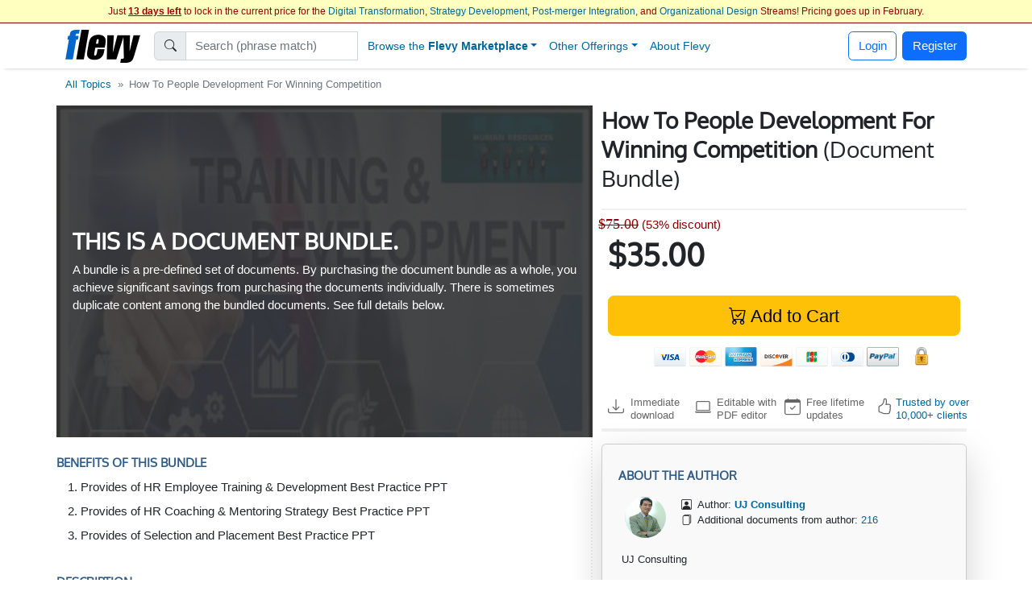

--- FILE ---
content_type: application/javascript; charset=UTF-8
request_url: https://flevy.com/cdn-cgi/challenge-platform/h/b/scripts/jsd/d251aa49a8a3/main.js?
body_size: 10121
content:
window._cf_chl_opt={AKGCx8:'b'};~function(a8,gO,gv,gK,gh,gq,gF,gy,ge,a3){a8=i,function(m,X,ah,a7,g,a){for(ah={m:449,X:486,g:447,a:366,k:410,Z:553,A:375,x:422,G:436,H:376},a7=i,g=m();!![];)try{if(a=parseInt(a7(ah.m))/1+parseInt(a7(ah.X))/2*(-parseInt(a7(ah.g))/3)+parseInt(a7(ah.a))/4+parseInt(a7(ah.k))/5+parseInt(a7(ah.Z))/6*(parseInt(a7(ah.A))/7)+-parseInt(a7(ah.x))/8+-parseInt(a7(ah.G))/9*(parseInt(a7(ah.H))/10),a===X)break;else g.push(g.shift())}catch(k){g.push(g.shift())}}(M,942752),gO=this||self,gv=gO[a8(446)],gK={},gK[a8(335)]='o',gK[a8(544)]='s',gK[a8(281)]='u',gK[a8(391)]='z',gK[a8(378)]='n',gK[a8(277)]='I',gK[a8(494)]='b',gh=gK,gO[a8(282)]=function(X,g,Z,A,k3,k2,k1,aX,x,H,j,s,R,N,L){if(k3={m:321,X:346,g:520,a:285,k:520,Z:356,A:325,x:471,G:325,H:471,j:291,n:307,s:425,R:359,f:407,N:490,L:321,V:528,S:287,z:287},k2={m:518,X:359,g:351,a:397},k1={m:341,X:424,g:405,a:361},aX=a8,x={'gFyJI':function(V,S){return V+S},'vpxVd':function(V,S){return V===S},'EuLno':function(V,S){return V<S},'ryQjK':function(V,S){return V(S)},'YXmnZ':function(V,S,z){return V(S,z)}},x[aX(k3.m)](null,g)||g===void 0)return A;for(H=gu(g),X[aX(k3.X)][aX(k3.g)]&&(H=H[aX(k3.a)](X[aX(k3.X)][aX(k3.k)](g))),H=X[aX(k3.Z)][aX(k3.A)]&&X[aX(k3.x)]?X[aX(k3.Z)][aX(k3.G)](new X[(aX(k3.H))](H)):function(V,ag,S){for(ag=aX,V[ag(k2.m)](),S=0;S<V[ag(k2.X)];V[S]===V[S+1]?V[ag(k2.g)](x[ag(k2.a)](S,1),1):S+=1);return V}(H),j='nAsAaAb'.split('A'),j=j[aX(k3.j)][aX(k3.n)](j),s=0;x[aX(k3.s)](s,H[aX(k3.R)]);R=H[s],N=gI(X,g,R),x[aX(k3.f)](j,N)?(L=N==='s'&&!X[aX(k3.N)](g[R]),x[aX(k3.L)](aX(k3.V),Z+R)?G(Z+R,N):L||x[aX(k3.S)](G,Z+R,g[R])):x[aX(k3.z)](G,Z+R,N),s++);return A;function G(V,S,am){am=i,Object[am(k1.m)][am(k1.X)][am(k1.g)](A,S)||(A[S]=[]),A[S][am(k1.a)](V)}},gq=a8(445)[a8(417)](';'),gF=gq[a8(291)][a8(307)](gq),gO[a8(511)]=function(m,X,k9,k8,aa,g,k,Z,H,j,n,N,L,V,A,x){for(k9={m:379,X:493,g:414,a:525,k:357,Z:359,A:406,x:547,G:537,H:417,j:419,n:388,s:546,R:548,f:276,N:373,L:343,V:373,S:530,z:455,B:554,U:364,T:552,P:441,J:350,Q:404,b:361,E:329,O:503},k8={m:329},aa=a8,g={'xAwxG':aa(k9.m),'AdVGH':aa(k9.X),'EtGPp':aa(k9.g),'JyLtU':function(G,H,j,n,s){return G(H,j,n,s)},'vGgiI':function(G,H){return G+H},'GLPlj':function(G,H){return G<H},'AGqKP':function(G,H){return H===G}},k=Object[aa(k9.a)](X),Z=0;g[aa(k9.k)](Z,k[aa(k9.Z)]);Z++)if(aa(k9.A)===aa(k9.x)){for(H=g[aa(k9.G)][aa(k9.H)]('|'),j=0;!![];){switch(H[j++]){case'0':n=H(N,N[g[aa(k9.j)]]||N[g[aa(k9.n)]],'n.',n);continue;case'1':L[aa(k9.s)]='-1';continue;case'2':L[aa(k9.R)]=aa(k9.f);continue;case'3':n={};continue;case'4':x[aa(k9.N)][aa(k9.L)](L);continue;case'5':n[aa(k9.V)][aa(k9.S)](L);continue;case'6':N=L[aa(k9.z)];continue;case'7':n=G(N,N,'',n);continue;case'8':L=A[aa(k9.B)](aa(k9.U));continue;case'9':n=g[aa(k9.T)](j,N,L[aa(k9.P)],'d.',n);continue;case'10':return V={},V.r=n,V.e=null,V}break}}else if(A=k[Z],g[aa(k9.J)]('f',A)&&(A='N'),m[A]){for(x=0;x<X[k[Z]][aa(k9.Z)];-1===m[A][aa(k9.Q)](X[k[Z]][x])&&(gF(X[k[Z]][x])||m[A][aa(k9.b)](g[aa(k9.E)]('o.',X[k[Z]][x]))),x++);}else m[A]=X[k[Z]][aa(k9.O)](function(H,ak){return ak=aa,g[ak(k8.m)]('o.',H)})},gy=function(kW,kd,kF,kq,ku,kI,kY,aA,X,g,a,k){return kW={m:515,X:470,g:506,a:349,k:402},kd={m:528,X:386,g:342,a:454,k:453,Z:532,A:466,x:490,G:284,H:336,j:337,n:479,s:416,R:452,f:516,N:492,L:479,V:280,S:361,z:476,B:314,U:453,T:295,P:327,J:299,Q:534,b:280,E:531,O:516,v:496,K:453,h:492,Y:403,I:550,F:280,l:309,y:382,e:371,d:398,W:453,D:411,c:278,C:361,o:442,M0:453,M1:426,M2:340,M3:427,M4:303,M5:514,M6:513,M7:331,M8:464,M9:390,MM:450,Mi:293,Mm:469,MX:465,Mg:465,Ma:286,Mk:427,MZ:286,MA:298,Mx:355,MG:558,MH:387,Mr:522,Mj:334,Mw:344,Mn:428,Ms:402},kF={m:452,X:359},kq={m:300},ku={m:359,X:278,g:341,a:424,k:405,Z:377,A:341,x:424,G:424,H:515,j:491,n:300,s:531,R:435,f:361,N:451,L:372,V:361,S:454,z:531,B:275,U:550,T:389,P:361,J:504,Q:453,b:275,E:372,O:540,v:519,K:361,h:308,Y:549,I:341,F:300,l:300,y:536,e:294,d:519,W:361,D:300,c:536,C:432,o:496,M0:361,M1:308,M2:453,M3:461,M4:361,M5:382,M6:540,M7:398},kI={m:435},kY={m:332,X:278},aA=a8,X={'NoyJG':function(Z,A){return A==Z},'lRXQb':function(Z,A){return Z+A},'BrUXq':aA(kW.m),'fUIWN':function(Z,A){return Z<A},'RpkFC':function(Z,A){return Z>A},'lKXSG':function(Z,A){return A&Z},'vhhqp':function(Z,A){return Z(A)},'zwVKv':function(Z,A){return Z<<A},'OQzzE':function(Z,A){return A==Z},'DBoSx':function(Z,A){return Z-A},'MSbHn':function(Z,A){return Z==A},'LqRlI':function(Z,A){return Z==A},'DrwaN':function(Z,A){return Z-A},'PIYcf':function(Z,A){return Z(A)},'DGFFo':function(Z,A){return Z!==A},'PMVgU':function(Z,A){return A|Z},'wuMiL':function(Z,A){return A&Z},'qibWv':function(Z,A){return A==Z},'pznYj':function(Z,A){return Z-A},'XtIBb':function(Z,A){return Z==A},'FvapK':function(Z,A){return Z(A)},'gPcJM':function(Z,A){return Z==A},'KyoEw':function(Z,A){return Z+A},'plzFI':aA(kW.X),'jUQFL':aA(kW.g),'pjvij':function(Z,A){return Z&A},'YHUJM':function(Z,A){return A&Z},'Gfgrk':function(Z,A){return Z(A)},'DZHLF':function(Z,A){return A!=Z},'jYsBn':function(Z,A){return Z*A},'weVvx':function(Z,A){return Z!=A},'ToZQr':function(Z,A){return A==Z},'AudCf':function(Z,A){return A&Z},'KeElb':function(Z,A){return Z(A)},'GLkDS':function(Z,A){return A&Z},'JpMvX':function(Z,A){return Z<A},'KhOth':function(Z,A){return Z-A},'uWcjl':function(Z,A){return Z+A},'ePAkP':function(Z,A){return Z+A}},g=String[aA(kW.a)],a={'h':function(Z,ax){return ax=aA,X[ax(kI.m)](null,Z)?'':a.g(Z,6,function(A,aG){return aG=ax,aG(kY.m)[aG(kY.X)](A)})},'g':function(Z,A,x,aH,G,H,j,s,R,N,L,V,S,z,B,U,T,P){if(aH=aA,null==Z)return'';for(H={},j={},s='',R=2,N=3,L=2,V=[],S=0,z=0,B=0;B<Z[aH(ku.m)];B+=1)if(U=Z[aH(ku.X)](B),Object[aH(ku.g)][aH(ku.a)][aH(ku.k)](H,U)||(H[U]=N++,j[U]=!0),T=X[aH(ku.Z)](s,U),Object[aH(ku.A)][aH(ku.x)][aH(ku.k)](H,T))s=T;else{if(Object[aH(ku.g)][aH(ku.G)][aH(ku.k)](j,s)){if(aH(ku.H)!==X[aH(ku.j)])return;else{if(256>s[aH(ku.n)](0)){for(G=0;X[aH(ku.s)](G,L);S<<=1,X[aH(ku.R)](z,A-1)?(z=0,V[aH(ku.f)](x(S)),S=0):z++,G++);for(P=s[aH(ku.n)](0),G=0;X[aH(ku.N)](8,G);S=S<<1.68|X[aH(ku.L)](P,1),X[aH(ku.R)](z,A-1)?(z=0,V[aH(ku.V)](X[aH(ku.S)](x,S)),S=0):z++,P>>=1,G++);}else{for(P=1,G=0;X[aH(ku.z)](G,L);S=X[aH(ku.B)](S,1)|P,X[aH(ku.U)](z,X[aH(ku.T)](A,1))?(z=0,V[aH(ku.V)](x(S)),S=0):z++,P=0,G++);for(P=s[aH(ku.n)](0),G=0;16>G;S=S<<1|1.07&P,A-1==z?(z=0,V[aH(ku.P)](x(S)),S=0):z++,P>>=1,G++);}R--,X[aH(ku.J)](0,R)&&(R=Math[aH(ku.Q)](2,L),L++),delete j[s]}}else for(P=H[s],G=0;G<L;S=X[aH(ku.b)](S,1)|X[aH(ku.E)](P,1),X[aH(ku.O)](z,X[aH(ku.v)](A,1))?(z=0,V[aH(ku.K)](X[aH(ku.h)](x,S)),S=0):z++,P>>=1,G++);s=(R--,0==R&&(R=Math[aH(ku.Q)](2,L),L++),H[T]=N++,String(U))}if(X[aH(ku.Y)]('',s)){if(Object[aH(ku.I)][aH(ku.a)][aH(ku.k)](j,s)){if(X[aH(ku.N)](256,s[aH(ku.F)](0))){for(G=0;G<L;S<<=1,z==A-1?(z=0,V[aH(ku.V)](x(S)),S=0):z++,G++);for(P=s[aH(ku.l)](0),G=0;X[aH(ku.N)](8,G);S=X[aH(ku.y)](S<<1,X[aH(ku.e)](P,1)),z==X[aH(ku.d)](A,1)?(z=0,V[aH(ku.W)](x(S)),S=0):z++,P>>=1,G++);}else{for(P=1,G=0;G<L;S=X[aH(ku.B)](S,1)|P,z==A-1?(z=0,V[aH(ku.f)](x(S)),S=0):z++,P=0,G++);for(P=s[aH(ku.D)](0),G=0;16>G;S=X[aH(ku.c)](S<<1.79,P&1),X[aH(ku.C)](z,X[aH(ku.o)](A,1))?(z=0,V[aH(ku.M0)](X[aH(ku.M1)](x,S)),S=0):z++,P>>=1,G++);}R--,0==R&&(R=Math[aH(ku.M2)](2,L),L++),delete j[s]}else for(P=H[s],G=0;G<L;S=1.83&P|S<<1,X[aH(ku.M3)](z,A-1)?(z=0,V[aH(ku.M4)](X[aH(ku.M5)](x,S)),S=0):z++,P>>=1,G++);R--,X[aH(ku.M6)](0,R)&&L++}for(P=2,G=0;G<L;S=X[aH(ku.c)](X[aH(ku.B)](S,1),P&1.49),A-1==z?(z=0,V[aH(ku.M0)](x(S)),S=0):z++,P>>=1,G++);for(;;)if(S<<=1,z==A-1){V[aH(ku.V)](X[aH(ku.M5)](x,S));break}else z++;return V[aH(ku.M7)]('')},'j':function(Z,ar){return ar=aA,X[ar(kF.m)](null,Z)?'':''==Z?null:a.i(Z[ar(kF.X)],32768,function(A,aj){return aj=ar,Z[aj(kq.m)](A)})},'i':function(Z,A,x,ky,aw,G,H,j,s,R,N,L,V,S,z,B,U,T,J,E,P,O,K,Y,I,F,y){for(ky={m:456},aw=aA,G={'IXzBT':aw(kd.m),'wqXTv':function(Q,E,O){return Q(E,O)},'kVepO':function(Q,E,an){return an=aw,X[an(ky.m)](Q,E)},'HCxAG':aw(kd.X),'lcpKE':X[aw(kd.g)]},H=[],j=4,s=4,R=3,N=[],S=X[aw(kd.a)](x,0),z=A,B=1,L=0;3>L;H[L]=L,L+=1);for(U=0,T=Math[aw(kd.k)](2,2),V=1;T!=V;X[aw(kd.Z)]===aw(kd.A)?(E='s'===N&&!L[aw(kd.x)](V[S]),G[aw(kd.G)]===z+B?G[aw(kd.H)](U,G[aw(kd.j)](T,P),J):E||Q(B+E,O[E])):(P=X[aw(kd.n)](S,z),z>>=1,z==0&&(z=A,S=x(B++)),U|=(0<P?1:0)*V,V<<=1));switch(U){case 0:for(U=0,T=Math[aw(kd.k)](2,8),V=1;T!=V;P=X[aw(kd.s)](S,z),z>>=1,X[aw(kd.R)](0,z)&&(z=A,S=x(B++)),U|=(0<P?1:0)*V,V<<=1);J=X[aw(kd.f)](g,U);break;case 1:for(U=0,T=Math[aw(kd.k)](2,16),V=1;X[aw(kd.N)](V,T);P=X[aw(kd.L)](S,z),z>>=1,0==z&&(z=A,S=x(B++)),U|=X[aw(kd.V)](0<P?1:0,V),V<<=1);J=g(U);break;case 2:return''}for(L=H[3]=J,N[aw(kd.S)](J);;)if(aw(kd.z)!==aw(kd.B)){if(B>Z)return'';for(U=0,T=Math[aw(kd.U)](2,R),V=1;X[aw(kd.T)](V,T);P=S&z,z>>=1,X[aw(kd.P)](0,z)&&(z=A,S=x(B++)),U|=V*(0<P?1:0),V<<=1);switch(J=U){case 0:for(U=0,T=Math[aw(kd.k)](2,8),V=1;T!=V;P=X[aw(kd.J)](S,z),z>>=1,z==0&&(z=A,S=X[aw(kd.Q)](x,B++)),U|=X[aw(kd.b)](X[aw(kd.E)](0,P)?1:0,V),V<<=1);H[s++]=X[aw(kd.O)](g,U),J=X[aw(kd.v)](s,1),j--;break;case 1:for(U=0,T=Math[aw(kd.K)](2,16),V=1;X[aw(kd.h)](V,T);P=X[aw(kd.Y)](S,z),z>>=1,X[aw(kd.I)](0,z)&&(z=A,S=x(B++)),U|=X[aw(kd.F)](X[aw(kd.l)](0,P)?1:0,V),V<<=1);H[s++]=X[aw(kd.y)](g,U),J=X[aw(kd.e)](s,1),j--;break;case 2:return N[aw(kd.d)]('')}if(0==j&&(j=Math[aw(kd.W)](2,R),R++),H[J])J=H[J];else if(J===s)J=X[aw(kd.D)](L,L[aw(kd.c)](0));else return null;N[aw(kd.C)](J),H[s++]=X[aw(kd.o)](L,J[aw(kd.c)](0)),j--,L=J,j==0&&(j=Math[aw(kd.M0)](2,R),R++)}else O=j[aw(kd.M1)],K=aw(kd.M2)+N[aw(kd.M3)][aw(kd.M4)]+aw(kd.M5)+O.r+G[aw(kd.M6)],Y=new s[(aw(kd.M7))](),Y[aw(kd.M8)](G[aw(kd.M9)],K),Y[aw(kd.MM)]=2500,Y[aw(kd.Mi)]=function(){},I={},I[aw(kd.Mm)]=R[aw(kd.M3)][aw(kd.Mm)],I[aw(kd.MX)]=S[aw(kd.M3)][aw(kd.Mg)],I[aw(kd.Ma)]=N[aw(kd.Mk)][aw(kd.MZ)],I[aw(kd.MA)]=L[aw(kd.Mk)][aw(kd.Mx)],I[aw(kd.MG)]=V,F=I,y={},y[aw(kd.MH)]=z,y[aw(kd.Mr)]=F,y[aw(kd.Mj)]=aw(kd.Mw),Y[aw(kd.Mn)](S[aw(kd.Ms)](y))}},k={},k[aA(kW.k)]=a.h,k}(),ge=null,a3=a2(),a5();function a2(ZB,aP){return ZB={m:385,X:385},aP=a8,crypto&&crypto[aP(ZB.m)]?crypto[aP(ZB.X)]():''}function gW(Z8,af,X,g,a,k){if(Z8={m:556,X:380,g:499,a:378,k:443,Z:426,A:348,x:556,G:499,H:374,j:438,n:341,s:424,R:405,f:361},af=a8,X={},X[af(Z8.m)]=af(Z8.X),X[af(Z8.g)]=af(Z8.a),X[af(Z8.k)]=function(Z,A){return Z<A},g=X,a=gO[af(Z8.Z)],!a){if(af(Z8.A)!==g[af(Z8.x)])return null;else g(a)}if(k=a.i,typeof k!==g[af(Z8.G)]||g[af(Z8.k)](k,30)){if(af(Z8.H)!==af(Z8.j))return null;else G[af(Z8.n)][af(Z8.s)][af(Z8.R)](H,j)||(n[s]=[]),R[f][af(Z8.f)](N)}return k}function gl(ki,aZ,g,a,k,Z,A,x){g=(ki={m:493,X:414,g:554,a:364,k:548,Z:276,A:546,x:373,G:343,H:455,j:512,n:458,s:509,R:512,f:441,N:373,L:530,V:333,S:409},aZ=a8,{'bjhxY':function(G,H,j,n,s){return G(H,j,n,s)},'Gqcqf':aZ(ki.m),'uJKLt':aZ(ki.X)});try{return a=gv[aZ(ki.g)](aZ(ki.a)),a[aZ(ki.k)]=aZ(ki.Z),a[aZ(ki.A)]='-1',gv[aZ(ki.x)][aZ(ki.G)](a),k=a[aZ(ki.H)],Z={},Z=pRIb1(k,k,'',Z),Z=g[aZ(ki.j)](pRIb1,k,k[g[aZ(ki.n)]]||k[g[aZ(ki.s)]],'n.',Z),Z=g[aZ(ki.R)](pRIb1,k,a[aZ(ki.f)],'d.',Z),gv[aZ(ki.N)][aZ(ki.L)](a),A={},A.r=Z,A.e=null,A}catch(G){return aZ(ki.V)!==aZ(ki.S)?(x={},x.r={},x.e=G,x):null}}function go(Zx,aS,m,X){return Zx={m:426,X:431,g:384},aS=a8,m={'KkuAL':function(g,a){return g(a)}},X=gO[aS(Zx.m)],Math[aS(Zx.X)](+m[aS(Zx.g)](atob,X.t))}function gu(X,aW,ai,g,k,Z){for(aW={m:290,X:285,g:525,a:326},ai=a8,g={},g[ai(aW.m)]=function(A,G){return G!==A},k=g,Z=[];k[ai(aW.m)](null,X);Z=Z[ai(aW.X)](Object[ai(aW.g)](X)),X=Object[ai(aW.a)](X));return Z}function gd(m,Z6,Z5,as,X,g){Z6={m:543,X:306,g:529,a:396,k:316,Z:473,A:305,x:481},Z5={m:292,X:472,g:437,a:300,k:485,Z:361,A:312,x:361,G:347,H:485,j:354,n:361,s:361,R:453,f:535,N:510,L:505,V:533,S:467},as=a8,X={'wayXa':function(a,k){return a>k},'rGrbd':function(a,k){return k==a},'yZqaM':function(a,k){return k|a},'KEwOs':function(a,k){return a(k)},'tvKpR':function(a,k){return a-k},'rGOzR':as(Z6.m),'jihfC':function(a,k){return a===k},'TLjgV':as(Z6.X),'YtOWw':function(a,k){return k!==a},'InWXQ':as(Z6.g),'XzJoF':as(Z6.a),'Ynkqm':function(a){return a()},'myrVy':function(a,k,Z){return a(k,Z)},'xUgLI':as(Z6.k)},g=X[as(Z6.Z)](gl),X[as(Z6.A)](a1,g.r,function(a,aR){if(aR=as,aR(Z5.m)===X[aR(Z5.X)]){if(X[aR(Z5.g)](256,MN[aR(Z5.a)](0))){for(ip=0;iE<iO;iK<<=1,X[aR(Z5.k)](ih,iY-1)?(iI=0,iu[aR(Z5.Z)](iq(iF)),il=0):iy++,iv++);for(ie=id[aR(Z5.a)](0),iW=0;X[aR(Z5.g)](8,iD);iC=X[aR(Z5.A)](io<<1.78,m0&1),X[aR(Z5.k)](m1,m2-1)?(m3=0,m4[aR(Z5.x)](X[aR(Z5.G)](m5,m6)),m7=0):m8++,m9>>=1,ic++);}else{for(mM=1,mi=0;mm<mX;ma=mZ|mk<<1,X[aR(Z5.H)](mA,X[aR(Z5.j)](mx,1))?(mG=0,mH[aR(Z5.n)](mr(mj)),mw=0):mn++,ms=0,mg++);for(mR=mf[aR(Z5.a)](0),mN=0;16>mL;mS=mz<<1.51|mB&1.35,mU-1==mt?(mT=0,mP[aR(Z5.s)](mJ(mQ)),mb=0):mp++,mE>>=1,mV++);}iB--,it==0&&(iU=iT[aR(Z5.R)](2,iP),iJ++),delete iQ[ib]}else{if(X[aR(Z5.f)](typeof m,X[aR(Z5.N)])){if(X[aR(Z5.L)](X[aR(Z5.V)],X[aR(Z5.S)]))m(a);else return'i'}gc()}}),g.e&&a4(X[as(Z6.x)],g.e)}function i(m,X,g,a){return m=m-275,g=M(),a=g[m],a}function M(A2){return A2='floor,qibWv,baHCg,kTVBJ,NoyJG,655281kJNVpM,wayXa,PdFbg,ZcCKb,isArray,contentDocument,ePAkP,RpUUq,addEventListener,_cf_chl_opt;JJgc4;PJAn2;kJOnV9;IWJi4;OHeaY1;DqMg0;FKmRv9;LpvFx1;cAdz2;PqBHf2;nFZCC5;ddwW5;pRIb1;rxvNi8;RrrrA2;erHi9,document,3NQTyuV,DOMContentLoaded,1259536ZFEpEG,timeout,RpkFC,gPcJM,pow,vhhqp,contentWindow,KyoEw,xIZFz,Gqcqf,location,fOGEI,XtIBb,ENsky,status,open,SSTpq3,rvhkG,XzJoF,iFVCJ,CnwA5,POST,Set,rGOzR,Ynkqm,fSpSY,oIxAv,IUJUQ,BeCOQ,onload,pjvij,nvRJw,xUgLI,AwCbM,DgMhK,MMWhR,rGrbd,1834958dBmIMm,dEAkD,VhhvJ,UuwZt,isNaN,BrUXq,DZHLF,clientInformation,boolean,onreadystatechange,pznYj,AdeF3,log,OAUDv,HvGfx,TYlZ6,now,map,MSbHn,YtOWw,VWyRN,api,nTYSY,uJKLt,TLjgV,rxvNi8,bjhxY,HCxAG,/b/ov1/0.5066828659685965:1768745663:MhUc4eEgW6mQd9tb25CH2EYOQaWUUza7vqWuwNEJgMA/,KGmMT,Gfgrk,sHHrm,sort,DrwaN,getOwnPropertyNames,Vbrfy,chctx,tiAvn,szWae,keys,QdVMr,FQMxw,d.cookie,QRXtM,removeChild,fUIWN,jUQFL,InWXQ,KeElb,jihfC,PMVgU,xAwxG,uSpJA,bNPFy,LqRlI,jSsJz,Baraj,tOqOs,string,toString,tabIndex,lPJgT,style,DGFFo,OQzzE,loading,JyLtU,1128gzpugk,createElement,xhr-error,WHXss,cVlFt,JBxy9,zwVKv,display: none,bigint,charAt,PbSwD,jYsBn,undefined,pRIb1,XcUCE,IXzBT,concat,LRmiB4,YXmnZ,SWVka,wlaWL,UiZjM,includes,CJIkX,ontimeout,wuMiL,weVvx,ZcPug,aBrzK,pkLOA2,AudCf,charCodeAt,zVmoS,MtHWw,AKGCx8,KcTZL,myrVy,function,bind,PIYcf,JpMvX,/jsd/oneshot/d251aa49a8a3/0.5066828659685965:1768745663:MhUc4eEgW6mQd9tb25CH2EYOQaWUUza7vqWuwNEJgMA/,error,yZqaM,OnRxi,YzMnL,0|6|3|1|9|8|4|5|2|7,error on cf_chl_props,Function,YlieT,hnVzn,LhmVC,vpxVd,sid,event,catch,from,getPrototypeOf,ToZQr,postMessage,vGgiI,href,XMLHttpRequest,-bSAcxBVzYjdm8q59KfQnuCs+4l6OEFD$ktUgT0NJXRwW2G7ai3PLyh1oZIveMprH,VHGpi,source,object,wqXTv,kVepO,DQUki,readyState,/cdn-cgi/challenge-platform/h/,prototype,plzFI,appendChild,jsd,jZQYZ,Object,KEwOs,oSDHs,fromCharCode,AGqKP,splice,HAAaH,Uajkr,tvKpR,aUjz8,Array,GLPlj,UcbpP,length,mSJMb,push,iInBt,success,iframe,EPTIG,3520716MPTcet,IndJU,chJvQ,jrDHW,CctyH,KhOth,lKXSG,body,zFogv,15330lurXsh,10iTHRPh,lRXQb,number,8|2|1|4|6|3|7|0|9|5|10,BxuEX,nLuWB,FvapK,nqzXa,KkuAL,randomUUID,/invisible/jsd,errorInfoObject,EtGPp,DBoSx,lcpKE,symbol,http-code:,[native code],ALkyn,LubbW,WRGmp,gFyJI,join,akVLm,xOVIa,TemMG,IqlWHt,GLkDS,indexOf,call,mQeNq,ryQjK,parent,FPmUo,6113420wedVvz,uWcjl,cloudflare-invisible,onerror,navigator,detail,YHUJM,split,XYWUx,AdVGH,random,hkCpi,14728632pdadjF,stringify,hasOwnProperty,EuLno,__CF$cv$params,_cf_chl_opt,send,QwqXS,bzIFe'.split(','),M=function(){return A2},M()}function gI(m,X,g,ae,aM,k,Z,A){k=(ae={m:296,X:335,g:320,a:483,k:300,Z:360,A:383,x:488,G:306,H:324,j:324,n:356,s:440,R:356,f:289,N:306,L:345},aM=a8,{'DgMhK':aM(ae.m),'mSJMb':function(G,H){return G==H},'nqzXa':function(G,H){return G===H},'VhhvJ':aM(ae.X),'wlaWL':function(G,H){return H===G},'jZQYZ':function(x,G,H){return x(G,H)}});try{Z=X[g]}catch(x){return aM(ae.g)===k[aM(ae.a)]?g[aM(ae.k)](X):'i'}if(k[aM(ae.Z)](null,Z))return k[aM(ae.A)](void 0,Z)?'u':'x';if(k[aM(ae.Z)](k[aM(ae.x)],typeof Z))try{if(aM(ae.G)==typeof Z[aM(ae.H)])return Z[aM(ae.j)](function(){}),'p'}catch(H){}return m[aM(ae.n)][aM(ae.s)](Z)?'a':k[aM(ae.A)](Z,m[aM(ae.R)])?'D':k[aM(ae.f)](!0,Z)?'T':Z===!1?'F':(A=typeof Z,aM(ae.N)==A?k[aM(ae.L)](gY,m,Z)?'N':'f':gh[A]||'?')}function gc(Za,Zg,aN,m,X){if(Za={m:487,X:421,g:297,a:368},Zg={m:487},aN=a8,m={'dEAkD':function(g){return g()},'hkCpi':function(g,a){return a===g},'aBrzK':function(g,a){return g(a)},'chJvQ':function(g,a){return g*a}},X=m[aN(Za.m)](gW),m[aN(Za.X)](X,null))return;ge=(ge&&m[aN(Za.g)](clearTimeout,ge),setTimeout(function(aL){aL=aN,m[aL(Zg.m)](gd)},m[aN(Za.a)](X,1e3)))}function a5(ZF,ZI,Zh,ZO,aQ,m,X,g,a,k,Zq,A){if(ZF={m:401,X:426,g:367,a:339,k:551,Z:444,A:444,x:448,G:521,H:521,j:495},ZI={m:433,X:319,g:339,a:551,k:495,Z:304},Zh={m:302,X:352,g:306,a:324,k:324},ZO={m:527},aQ=a8,m={'FQMxw':function(Z,A,x){return Z(A,x)},'MtHWw':aQ(ZF.m),'baHCg':function(Z){return Z()},'hnVzn':function(Z,A){return A!==Z},'KcTZL':function(Z){return Z()},'IndJU':function(Z){return Z()}},X=gO[aQ(ZF.X)],!X)return;if(!m[aQ(ZF.g)](a0))return;(g=![],a=function(Zv,ap,Z){if(Zv={m:399},ap=aQ,Z={'akVLm':function(A,x,G,ab){return ab=i,m[ab(ZO.m)](A,x,G)}},m[ap(Zh.m)]!==ap(Zh.X)){if(!g){if(g=!![],!a0())return;gd(function(A,aE){aE=ap,Z[aE(Zv.m)](a6,X,A)})}}else if(ap(Zh.g)==typeof g[ap(Zh.a)])return k[ap(Zh.k)](function(){}),'p'},gv[aQ(ZF.a)]!==aQ(ZF.k))?a():gO[aQ(ZF.Z)]?gv[aQ(ZF.A)](aQ(ZF.x),a):aQ(ZF.G)===aQ(ZF.H)?(k=gv[aQ(ZF.j)]||function(){},gv[aQ(ZF.j)]=function(aO){aO=aQ,m[aO(ZI.m)](k),m[aO(ZI.X)](gv[aO(ZI.g)],aO(ZI.a))&&(gv[aO(ZI.k)]=k,m[aO(ZI.Z)](a))}):(Zq={m:433,X:339,g:551,a:495,k:433},A=Z[aQ(ZF.j)]||function(){},A[aQ(ZF.j)]=function(av){av=aQ,m[av(Zq.m)](A),A[av(Zq.X)]!==av(Zq.g)&&(R[av(Zq.a)]=A,m[av(Zq.k)](f))})}function a6(g,a,A1,aK,k,Z,A){if(A1={m:358,X:539,g:363,a:507,k:363,Z:381,A:434,x:334,G:412,H:322,j:323,n:395,s:408,R:328,f:341,N:424,L:405,V:300,S:394,z:361,B:542,U:500,T:288,P:508,J:475,Q:542,b:300,E:468,O:453,v:353,K:523,h:524,Y:523,I:412,F:322,l:311,y:415},aK=a8,k={'ALkyn':function(G,H){return G<H},'Baraj':function(x,G){return x(G)},'HvGfx':function(G,H){return G<<H},'SWVka':function(G,H){return G==H},'nTYSY':function(G,H){return H|G},'oIxAv':function(G,H){return G-H},'iFVCJ':function(G,H){return H|G},'Uajkr':function(G,H){return G<H},'tiAvn':function(G,H){return H==G},'szWae':function(x,G){return x(G)},'nLuWB':aK(A1.m),'kTVBJ':aK(A1.X),'LubbW':aK(A1.g)},!g[aK(A1.a)])return;if(a===aK(A1.k)){if(k[aK(A1.Z)]!==k[aK(A1.A)])Z={},Z[aK(A1.x)]=aK(A1.G),Z[aK(A1.H)]=g.r,Z[aK(A1.j)]=k[aK(A1.n)],gO[aK(A1.s)][aK(A1.R)](Z,'*');else{if(My[aK(A1.f)][aK(A1.N)][aK(A1.L)](Me,Md)){if(256>mL[aK(A1.V)](0)){for(Xb=0;k[aK(A1.S)](Xp,XE);Xv<<=1,XK==Xh-1?(XY=0,XI[aK(A1.z)](k[aK(A1.B)](Xu,Xq)),XF=0):Xl++,XO++);for(Xy=Xe[aK(A1.V)](0),Xd=0;8>XW;Xc=k[aK(A1.U)](XC,1)|1&Xo,k[aK(A1.T)](g0,g1-1)?(g2=0,g3[aK(A1.z)](g4(g5)),g6=0):g7++,g8>>=1,XD++);}else{for(g9=1,gM=0;gi<gm;gg=k[aK(A1.P)](ga<<1.35,gk),gZ==k[aK(A1.J)](gA,1)?(gx=0,gG[aK(A1.z)](k[aK(A1.Q)](gH,gr)),gj=0):gw++,gn=0,gX++);for(gs=gR[aK(A1.b)](0),gf=0;16>gN;gV=k[aK(A1.E)](gS<<1,gz&1.86),gB==k[aK(A1.J)](gt,1)?(gU=0,gT[aK(A1.z)](gP(gJ)),gQ=0):gb++,gp>>=1,gL++);}Xz--,0==XB&&(Xt=XU[aK(A1.O)](2,XT),XP++),delete XJ[XQ]}else for(m8=m9[mM],mi=0;k[aK(A1.v)](mm,mX);ma=mk<<1.72|mZ&1,k[aK(A1.K)](mA,k[aK(A1.J)](mx,1))?(mG=0,mH[aK(A1.z)](k[aK(A1.h)](mr,mj)),mw=0):mn++,ms>>=1,mg++);mR--,k[aK(A1.Y)](0,mf)&&mN++}}else A={},A[aK(A1.x)]=aK(A1.I),A[aK(A1.F)]=g.r,A[aK(A1.j)]=aK(A1.l),A[aK(A1.y)]=a,gO[aK(A1.s)][aK(A1.R)](A,'*')}function gC(X,ZZ,aV,g,a){return ZZ={m:370,X:420},aV=a8,g={},g[aV(ZZ.m)]=function(k,Z){return k<Z},a=g,a[aV(ZZ.m)](Math[aV(ZZ.X)](),X)}function gY(X,g,aI,a9,k,Z){return aI={m:430,X:418,g:393,a:317,k:430,Z:341,A:545,x:405,G:404,H:418},a9=a8,k={},k[a9(aI.m)]=function(A,G){return A<G},k[a9(aI.X)]=a9(aI.g),Z=k,g instanceof X[a9(aI.a)]&&Z[a9(aI.k)](0,X[a9(aI.a)][a9(aI.Z)][a9(aI.A)][a9(aI.x)](g)[a9(aI.G)](Z[a9(aI.H)]))}function gD(){return gW()!==null}function a0(Zw,az,X,g,a,k,Z,x){if(Zw={m:318,X:412,g:301,a:363,k:557,Z:362,A:482,x:313,G:457,H:484,j:431,n:502,s:482,R:313,f:480,N:334,L:322,V:323,S:301,z:408,B:328},az=a8,X={},X[az(Zw.m)]=az(Zw.X),X[az(Zw.g)]=az(Zw.a),X[az(Zw.k)]=function(A,G){return A/G},X[az(Zw.Z)]=function(A,G){return A>G},X[az(Zw.A)]=function(A,G){return A-G},X[az(Zw.x)]=function(A,G){return A===G},X[az(Zw.G)]=az(Zw.H),g=X,a=3600,k=go(),Z=Math[az(Zw.j)](g[az(Zw.k)](Date[az(Zw.n)](),1e3)),g[az(Zw.Z)](g[az(Zw.s)](Z,k),a)){if(g[az(Zw.R)](az(Zw.f),g[az(Zw.G)]))x={},x[az(Zw.N)]=g[az(Zw.m)],x[az(Zw.L)]=a.r,x[az(Zw.V)]=g[az(Zw.S)],g[az(Zw.z)][az(Zw.B)](x,'*');else return![]}return!![]}function a1(X,g,Zz,ZS,ZV,ZL,aB,a,k,Z,A,x,G,H,j){for(Zz={m:474,X:315,g:526,a:439,k:310,Z:417,A:450,x:363,G:392,H:331,j:459,n:459,s:330,R:459,f:330,N:507,L:498,V:427,S:478,z:413,B:426,U:428,T:402,P:423,J:450,Q:293,b:464,E:470,O:340,v:303,K:439},ZS={m:517,X:462},ZV={m:555},ZL={m:365,X:463,g:489,a:463,k:429,Z:460,A:369},aB=a8,a={},a[aB(Zz.m)]=aB(Zz.X),a[aB(Zz.g)]=function(n,s){return n+s},a[aB(Zz.a)]=aB(Zz.k),k=a,Z=k[aB(Zz.m)][aB(Zz.Z)]('|'),A=0;!![];){switch(Z[A++]){case'0':x={'sHHrm':function(n,s){return n(s)},'ENsky':aB(Zz.A),'EPTIG':function(n,s){return n>=s},'UuwZt':function(n,s){return n<s},'QwqXS':aB(Zz.x),'fOGEI':function(n,s){return n(s)},'jrDHW':aB(Zz.G)};continue;case'1':G=new gO[(aB(Zz.H))]();continue;case'2':H={'t':go(),'lhr':gv[aB(Zz.j)]&&gv[aB(Zz.n)][aB(Zz.s)]?gv[aB(Zz.R)][aB(Zz.f)]:'','api':j[aB(Zz.N)]?!![]:![],'c':gD(),'payload':X};continue;case'3':console[aB(Zz.L)](gO[aB(Zz.V)]);continue;case'4':G[aB(Zz.S)]=function(at){at=aB,x[at(ZL.m)](G[at(ZL.X)],200)&&x[at(ZL.g)](G[at(ZL.a)],300)?g(x[at(ZL.k)]):x[at(ZL.Z)](g,x[at(ZL.A)]+G[at(ZL.X)])};continue;case'5':G[aB(Zz.z)]=function(aU){aU=aB,g(aU(ZV.m))};continue;case'6':j=gO[aB(Zz.B)];continue;case'7':G[aB(Zz.U)](gy[aB(Zz.T)](JSON[aB(Zz.P)](H)));continue;case'8':j[aB(Zz.N)]&&(G[aB(Zz.J)]=5e3,G[aB(Zz.Q)]=function(aT){aT=aB,x[aT(ZS.m)](g,x[aT(ZS.X)])});continue;case'9':G[aB(Zz.b)](aB(Zz.E),k[aB(Zz.g)](aB(Zz.O),gO[aB(Zz.V)][aB(Zz.v)])+k[aB(Zz.K)]+j.r);continue}break}}function a4(k,Z,ZP,aJ,A,x,G,H,j,n,s,R,f,N){if(ZP={m:338,X:538,g:279,a:283,k:400,Z:340,A:541,x:386,G:338,H:477,j:538,n:385,s:497,R:501,f:426,N:427,L:303,V:514,S:331,z:464,B:470,U:450,T:293,P:469,J:427,Q:465,b:465,E:286,O:427,v:286,K:298,h:427,Y:355,I:558,F:387,l:522,y:334,e:344,d:428,W:402},aJ=a8,A={},A[aJ(ZP.m)]=function(L,V){return L===V},A[aJ(ZP.X)]=aJ(ZP.g),A[aJ(ZP.a)]=function(L,V){return L+V},A[aJ(ZP.k)]=aJ(ZP.Z),A[aJ(ZP.A)]=aJ(ZP.x),x=A,!gC(0))return x[aJ(ZP.G)](aJ(ZP.H),x[aJ(ZP.j)])?N&&k[aJ(ZP.n)]?Z[aJ(ZP.n)]():'':![];H=(G={},G[aJ(ZP.s)]=k,G[aJ(ZP.R)]=Z,G);try{j=gO[aJ(ZP.f)],n=x[aJ(ZP.a)](x[aJ(ZP.k)],gO[aJ(ZP.N)][aJ(ZP.L)])+aJ(ZP.V)+j.r+x[aJ(ZP.A)],s=new gO[(aJ(ZP.S))](),s[aJ(ZP.z)](aJ(ZP.B),n),s[aJ(ZP.U)]=2500,s[aJ(ZP.T)]=function(){},R={},R[aJ(ZP.P)]=gO[aJ(ZP.J)][aJ(ZP.P)],R[aJ(ZP.Q)]=gO[aJ(ZP.J)][aJ(ZP.b)],R[aJ(ZP.E)]=gO[aJ(ZP.O)][aJ(ZP.v)],R[aJ(ZP.K)]=gO[aJ(ZP.h)][aJ(ZP.Y)],R[aJ(ZP.I)]=a3,f=R,N={},N[aJ(ZP.F)]=H,N[aJ(ZP.l)]=f,N[aJ(ZP.y)]=aJ(ZP.e),s[aJ(ZP.d)](gy[aJ(ZP.W)](N))}catch(V){}}}()